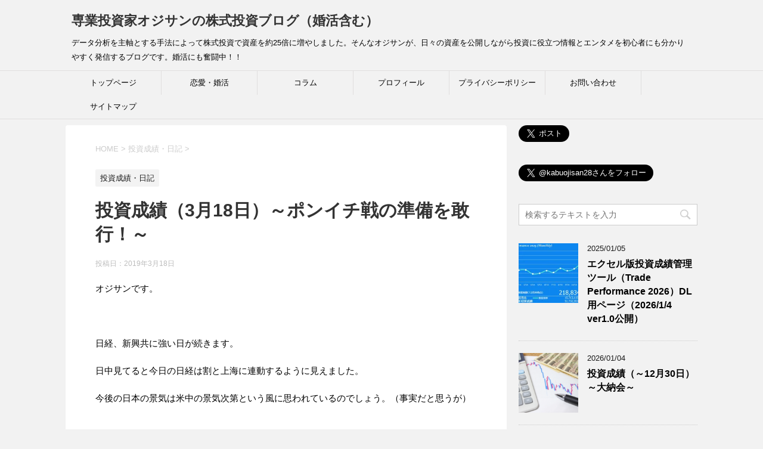

--- FILE ---
content_type: text/html; charset=UTF-8
request_url: https://kabu-ojisan.com/archives/1763
body_size: 13863
content:
<!DOCTYPE html>
<!--[if lt IE 7]>
<html class="ie6" lang="ja"> <![endif]-->
<!--[if IE 7]>
<html class="i7" lang="ja"> <![endif]-->
<!--[if IE 8]>
<html class="ie" lang="ja"> <![endif]-->
<!--[if gt IE 8]><!-->
<html lang="ja">
	<!--<![endif]-->
	<head prefix="og: http://ogp.me/ns# fb: http://ogp.me/ns/fb# article: http://ogp.me/ns/article#">

<script async src="//pagead2.googlesyndication.com/pagead/js/adsbygoogle.js"></script>
<script>
  (adsbygoogle = window.adsbygoogle || []).push({
    google_ad_client: "ca-pub-8078467287247273",
    enable_page_level_ads: true
  });
</script>

		<meta charset="UTF-8" >
		<meta name="viewport" content="width=device-width,initial-scale=1.0,user-scalable=yes">
		<meta name="format-detection" content="telephone=no" >
		
		
		<link rel="alternate" type="application/rss+xml" title="専業投資家オジサンの株式投資ブログ（婚活含む） RSS Feed" href="https://kabu-ojisan.com/feed" />
		<link rel="pingback" href="https://kabu-ojisan.com/xmlrpc.php" >
		<!--[if lt IE 9]>
		<script src="http://css3-mediaqueries-js.googlecode.com/svn/trunk/css3-mediaqueries.js"></script>
		<script src="https://kabu-ojisan.com/wp-content/themes/stinger8/js/html5shiv.js"></script>
		<![endif]-->
				<title>投資成績（3月18日）～ポンイチ戦の準備を敢行！～</title>

<!-- All in One SEO Pack 2.12 by Michael Torbert of Semper Fi Web Design[1230,1294] -->
<link rel="canonical" href="https://kabu-ojisan.com/archives/1763" />
			<script type="text/javascript" >
				window.ga=window.ga||function(){(ga.q=ga.q||[]).push(arguments)};ga.l=+new Date;
				ga('create', 'UA-128225092-1', 'auto');
				// Plugins
				
				ga('send', 'pageview');
			</script>
			<script async src="https://www.google-analytics.com/analytics.js"></script>
			<!-- /all in one seo pack -->
<link rel='dns-prefetch' href='//s0.wp.com' />
<link rel='dns-prefetch' href='//secure.gravatar.com' />
<link rel='dns-prefetch' href='//ajax.googleapis.com' />
<link rel='dns-prefetch' href='//s.w.org' />
		<script type="text/javascript">
			window._wpemojiSettings = {"baseUrl":"https:\/\/s.w.org\/images\/core\/emoji\/2.3\/72x72\/","ext":".png","svgUrl":"https:\/\/s.w.org\/images\/core\/emoji\/2.3\/svg\/","svgExt":".svg","source":{"concatemoji":"https:\/\/kabu-ojisan.com\/wp-includes\/js\/wp-emoji-release.min.js?ver=4.8.25"}};
			!function(t,a,e){var r,i,n,o=a.createElement("canvas"),l=o.getContext&&o.getContext("2d");function c(t){var e=a.createElement("script");e.src=t,e.defer=e.type="text/javascript",a.getElementsByTagName("head")[0].appendChild(e)}for(n=Array("flag","emoji4"),e.supports={everything:!0,everythingExceptFlag:!0},i=0;i<n.length;i++)e.supports[n[i]]=function(t){var e,a=String.fromCharCode;if(!l||!l.fillText)return!1;switch(l.clearRect(0,0,o.width,o.height),l.textBaseline="top",l.font="600 32px Arial",t){case"flag":return(l.fillText(a(55356,56826,55356,56819),0,0),e=o.toDataURL(),l.clearRect(0,0,o.width,o.height),l.fillText(a(55356,56826,8203,55356,56819),0,0),e===o.toDataURL())?!1:(l.clearRect(0,0,o.width,o.height),l.fillText(a(55356,57332,56128,56423,56128,56418,56128,56421,56128,56430,56128,56423,56128,56447),0,0),e=o.toDataURL(),l.clearRect(0,0,o.width,o.height),l.fillText(a(55356,57332,8203,56128,56423,8203,56128,56418,8203,56128,56421,8203,56128,56430,8203,56128,56423,8203,56128,56447),0,0),e!==o.toDataURL());case"emoji4":return l.fillText(a(55358,56794,8205,9794,65039),0,0),e=o.toDataURL(),l.clearRect(0,0,o.width,o.height),l.fillText(a(55358,56794,8203,9794,65039),0,0),e!==o.toDataURL()}return!1}(n[i]),e.supports.everything=e.supports.everything&&e.supports[n[i]],"flag"!==n[i]&&(e.supports.everythingExceptFlag=e.supports.everythingExceptFlag&&e.supports[n[i]]);e.supports.everythingExceptFlag=e.supports.everythingExceptFlag&&!e.supports.flag,e.DOMReady=!1,e.readyCallback=function(){e.DOMReady=!0},e.supports.everything||(r=function(){e.readyCallback()},a.addEventListener?(a.addEventListener("DOMContentLoaded",r,!1),t.addEventListener("load",r,!1)):(t.attachEvent("onload",r),a.attachEvent("onreadystatechange",function(){"complete"===a.readyState&&e.readyCallback()})),(r=e.source||{}).concatemoji?c(r.concatemoji):r.wpemoji&&r.twemoji&&(c(r.twemoji),c(r.wpemoji)))}(window,document,window._wpemojiSettings);
		</script>
		<style type="text/css">
img.wp-smiley,
img.emoji {
	display: inline !important;
	border: none !important;
	box-shadow: none !important;
	height: 1em !important;
	width: 1em !important;
	margin: 0 .07em !important;
	vertical-align: -0.1em !important;
	background: none !important;
	padding: 0 !important;
}
</style>
<link rel='stylesheet' id='contact-form-7-css'  href='https://kabu-ojisan.com/wp-content/plugins/contact-form-7/includes/css/styles.css?ver=5.1.1' type='text/css' media='all' />
<link rel='stylesheet' id='ez-icomoon-css'  href='https://kabu-ojisan.com/wp-content/plugins/easy-table-of-contents/vendor/icomoon/style.min.css?ver=1.7' type='text/css' media='all' />
<link rel='stylesheet' id='ez-toc-css'  href='https://kabu-ojisan.com/wp-content/plugins/easy-table-of-contents/assets/css/screen.min.css?ver=1.7' type='text/css' media='all' />
<style id='ez-toc-inline-css' type='text/css'>
div#ez-toc-container p.ez-toc-title {font-size: 120%;}div#ez-toc-container p.ez-toc-title {font-weight: 500;}div#ez-toc-container ul li {font-size: 95%;}
</style>
<link rel='stylesheet' id='normalize-css'  href='https://kabu-ojisan.com/wp-content/themes/stinger8/css/normalize.css?ver=1.5.9' type='text/css' media='all' />
<link rel='stylesheet' id='font-awesome-css'  href='https://kabu-ojisan.com/wp-content/themes/stinger8/css/fontawesome/css/font-awesome.min.css?ver=4.5.0' type='text/css' media='all' />
<link rel='stylesheet' id='style-css'  href='https://kabu-ojisan.com/wp-content/themes/stinger8/style.css?ver=4.8.25' type='text/css' media='all' />
<link rel='stylesheet' id='nep_native_emoji-css'  href='https://kabu-ojisan.com/wp-content/plugins/native-emoji/css/native_emoji.css?ver=3.0.1' type='text/css' media='all' />
<link rel='stylesheet' id='social-logos-css'  href='https://kabu-ojisan.com/wp-content/plugins/jetpack/_inc/social-logos/social-logos.min.css?ver=1' type='text/css' media='all' />
<link rel='stylesheet' id='jetpack_css-css'  href='https://kabu-ojisan.com/wp-content/plugins/jetpack/css/jetpack.css?ver=6.9.4' type='text/css' media='all' />
<script type='text/javascript' src='//ajax.googleapis.com/ajax/libs/jquery/1.11.3/jquery.min.js?ver=1.11.3'></script>
<script type='text/javascript'>
/* <![CDATA[ */
var related_posts_js_options = {"post_heading":"h4"};
/* ]]> */
</script>
<script type='text/javascript' src='https://kabu-ojisan.com/wp-content/plugins/jetpack/_inc/build/related-posts/related-posts.min.js?ver=20181228'></script>
<link rel='https://api.w.org/' href='https://kabu-ojisan.com/wp-json/' />
<link rel='shortlink' href='https://wp.me/p9hwkr-sr' />
<link rel="alternate" type="application/json+oembed" href="https://kabu-ojisan.com/wp-json/oembed/1.0/embed?url=https%3A%2F%2Fkabu-ojisan.com%2Farchives%2F1763" />
<link rel="alternate" type="text/xml+oembed" href="https://kabu-ojisan.com/wp-json/oembed/1.0/embed?url=https%3A%2F%2Fkabu-ojisan.com%2Farchives%2F1763&#038;format=xml" />

<link rel='dns-prefetch' href='//v0.wordpress.com'/>
<link rel='dns-prefetch' href='//widgets.wp.com'/>
<link rel='dns-prefetch' href='//s0.wp.com'/>
<link rel='dns-prefetch' href='//0.gravatar.com'/>
<link rel='dns-prefetch' href='//1.gravatar.com'/>
<link rel='dns-prefetch' href='//2.gravatar.com'/>
<link rel='dns-prefetch' href='//i0.wp.com'/>
<link rel='dns-prefetch' href='//i1.wp.com'/>
<link rel='dns-prefetch' href='//i2.wp.com'/>
<style type='text/css'>img#wpstats{display:none}</style><style type="text/css" id="custom-background-css">
body.custom-background { background-color: #f2f2f2; }
</style>

<!-- Jetpack Open Graph Tags -->
<meta property="og:type" content="article" />
<meta property="og:title" content="投資成績（3月18日）～ポンイチ戦の準備を敢行！～" />
<meta property="og:url" content="https://kabu-ojisan.com/archives/1763" />
<meta property="og:description" content="オジサンです。 &nbsp; 日経、新興共に強い日が続きます。 日中見てると今日の日経は割と上海に連動するよう&hellip;" />
<meta property="article:published_time" content="2019-03-18T11:58:33+00:00" />
<meta property="article:modified_time" content="2019-03-18T12:11:59+00:00" />
<meta property="og:site_name" content="専業投資家オジサンの株式投資ブログ（婚活含む）" />
<meta property="og:image" content="https://i2.wp.com/kabu-ojisan.com/wp-content/uploads/2018/09/あいきゃっち.png?fit=551%2C366&amp;ssl=1" />
<meta property="og:image:width" content="551" />
<meta property="og:image:height" content="366" />
<meta property="og:locale" content="ja_JP" />
<meta name="twitter:text:title" content="投資成績（3月18日）～ポンイチ戦の準備を敢行！～" />
<meta name="twitter:image" content="https://i2.wp.com/kabu-ojisan.com/wp-content/uploads/2018/09/あいきゃっち.png?fit=551%2C366&#038;ssl=1&#038;w=640" />
<meta name="twitter:card" content="summary_large_image" />

<!-- End Jetpack Open Graph Tags -->
<link rel="icon" href="https://i0.wp.com/kabu-ojisan.com/wp-content/uploads/2017/10/denkyuu01-004.png?fit=20%2C32&#038;ssl=1" sizes="32x32" />
<link rel="icon" href="https://i0.wp.com/kabu-ojisan.com/wp-content/uploads/2017/10/denkyuu01-004.png?fit=20%2C32&#038;ssl=1" sizes="192x192" />
<link rel="apple-touch-icon-precomposed" href="https://i0.wp.com/kabu-ojisan.com/wp-content/uploads/2017/10/denkyuu01-004.png?fit=20%2C32&#038;ssl=1" />
<meta name="msapplication-TileImage" content="https://i0.wp.com/kabu-ojisan.com/wp-content/uploads/2017/10/denkyuu01-004.png?fit=20%2C32&#038;ssl=1" />


<meta name="msvalidate.01" content="35658854797DA0C150E3DD62E10D5BBB" />


	</head>

	<body class="post-template-default single single-post postid-1763 single-format-standard custom-background" >
			<div id="st-ami">
				<div id="wrapper">
				<div id="wrapper-in">
					<header>
						<div id="headbox-bg">
							<div class="clearfix" id="headbox">
								<nav id="s-navi" class="pcnone">
	<dl class="acordion">
		<dt class="trigger">
			<p><span class="op"><i class="fa fa-bars"></i></span></p>
		</dt>

		<dd class="acordion_tree">
						<div class="menu-%e3%83%a1%e3%82%a4%e3%83%b3%e3%83%a1%e3%83%8b%e3%83%a5%e3%83%bc-container"><ul id="menu-%e3%83%a1%e3%82%a4%e3%83%b3%e3%83%a1%e3%83%8b%e3%83%a5%e3%83%bc" class="menu"><li id="menu-item-1443" class="menu-item menu-item-type-custom menu-item-object-custom menu-item-home menu-item-1443"><a href="http://kabu-ojisan.com/">トップページ</a></li>
<li id="menu-item-1576" class="menu-item menu-item-type-custom menu-item-object-custom menu-item-1576"><a href="https://kabu-ojisan.com/archives/category/marriage">恋愛・婚活</a></li>
<li id="menu-item-1577" class="menu-item menu-item-type-custom menu-item-object-custom menu-item-1577"><a href="https://kabu-ojisan.com/archives/category/column">コラム</a></li>
<li id="menu-item-1440" class="menu-item menu-item-type-post_type menu-item-object-page menu-item-1440"><a href="https://kabu-ojisan.com/profile">プロフィール</a></li>
<li id="menu-item-1441" class="menu-item menu-item-type-post_type menu-item-object-page menu-item-1441"><a href="https://kabu-ojisan.com/privacy">プライバシーポリシー</a></li>
<li id="menu-item-1442" class="menu-item menu-item-type-post_type menu-item-object-page menu-item-1442"><a href="https://kabu-ojisan.com/form">お問い合わせ</a></li>
<li id="menu-item-1449" class="menu-item menu-item-type-post_type menu-item-object-page menu-item-1449"><a href="https://kabu-ojisan.com/sitemap">サイトマップ</a></li>
</ul></div>			<div class="clear"></div>

		</dd>
	</dl>
</nav>
									<div id="header-l">
									<!-- ロゴ又はブログ名 -->
									<p class="sitename">
										<a href="https://kabu-ojisan.com/">
											専業投資家オジサンの株式投資ブログ（婚活含む）										</a>
									</p>
									<!-- ロゴ又はブログ名ここまで -->
									<!-- キャプション -->
																			<p class="descr">
											データ分析を主軸とする手法によって株式投資で資産を約25倍に増やしました。そんなオジサンが、日々の資産を公開しながら投資に役立つ情報とエンタメを初心者にも分かりやすく発信するブログです。婚活にも奮闘中！！										</p>
																		</div><!-- /#header-l -->

							</div><!-- /#headbox-bg -->
						</div><!-- /#headbox clearfix -->

						<div id="gazou-wide">
										<div id="st-menubox">
			<div id="st-menuwide">
				<nav class="smanone clearfix"><ul id="menu-%e3%83%a1%e3%82%a4%e3%83%b3%e3%83%a1%e3%83%8b%e3%83%a5%e3%83%bc-1" class="menu"><li class="menu-item menu-item-type-custom menu-item-object-custom menu-item-home menu-item-1443"><a href="http://kabu-ojisan.com/">トップページ</a></li>
<li class="menu-item menu-item-type-custom menu-item-object-custom menu-item-1576"><a href="https://kabu-ojisan.com/archives/category/marriage">恋愛・婚活</a></li>
<li class="menu-item menu-item-type-custom menu-item-object-custom menu-item-1577"><a href="https://kabu-ojisan.com/archives/category/column">コラム</a></li>
<li class="menu-item menu-item-type-post_type menu-item-object-page menu-item-1440"><a href="https://kabu-ojisan.com/profile">プロフィール</a></li>
<li class="menu-item menu-item-type-post_type menu-item-object-page menu-item-1441"><a href="https://kabu-ojisan.com/privacy">プライバシーポリシー</a></li>
<li class="menu-item menu-item-type-post_type menu-item-object-page menu-item-1442"><a href="https://kabu-ojisan.com/form">お問い合わせ</a></li>
<li class="menu-item menu-item-type-post_type menu-item-object-page menu-item-1449"><a href="https://kabu-ojisan.com/sitemap">サイトマップ</a></li>
</ul></nav>			</div>
		</div>
	
							
						</div>
						<!-- /gazou -->

					</header>
					<div id="content-w">
<div id="content" class="clearfix">
	<div id="contentInner">

		<div class="st-main">

			<!-- ぱんくず -->
			<section id="breadcrumb">
			<ol itemscope itemtype="http://schema.org/BreadcrumbList">
					 <li itemprop="itemListElement" itemscope
      itemtype="http://schema.org/ListItem"><a href="https://kabu-ojisan.com" itemprop="item"><span itemprop="name">HOME</span></a> > <meta itemprop="position" content="1" /></li>
									<li itemprop="itemListElement" itemscope
      itemtype="http://schema.org/ListItem"><a href="https://kabu-ojisan.com/archives/category/%e6%8a%95%e8%b3%87%e6%88%90%e7%b8%be%e3%83%bb%e6%97%a5%e8%a8%98" itemprop="item">
					<span itemprop="name">投資成績・日記</span> </a> &gt;<meta itemprop="position" content="2" /></li> 
							</ol>
			</section>
			<!--/ ぱんくず -->

			<div id="post-1763" class="st-post post-1763 post type-post status-publish format-standard has-post-thumbnail hentry category-33">
				<article>
					<!--ループ開始 -->
										
										<p class="st-catgroup">
					<a href="https://kabu-ojisan.com/archives/category/%e6%8a%95%e8%b3%87%e6%88%90%e7%b8%be%e3%83%bb%e6%97%a5%e8%a8%98" title="View all posts in 投資成績・日記" rel="category tag"><span class="catname st-catid33">投資成績・日記</span></a>					</p>
									

					<h1 class="entry-title">投資成績（3月18日）～ポンイチ戦の準備を敢行！～</h1>

					<div class="blogbox">
						<p><span class="kdate">
															投稿日：<time class="updated" datetime="2019-03-18T20:58:33+0900">2019年3月18日</time>
													</span></p>
					</div>

					<div class="mainbox">
							<div class="entry-content">
								<div class="mainbox">
<div class="entry-content">
<p>オジサンです。</p>
</div>
</div>
<p>&nbsp;</p>
<p>日経、新興共に強い日が続きます。</p>
<p>日中見てると今日の日経は割と上海に連動するように見えました。</p>
<p>今後の日本の景気は米中の景気次第という風に思われているのでしょう。（事実だと思うが）</p>
<p>&nbsp;</p>
<div class="mainbox">
<div class="entry-content">
<p><strong>【本日の成績】</strong></p>
<p><a href="https://i2.wp.com/kabu-ojisan.com/wp-content/uploads/2019/03/3.18.png?ssl=1"><img data-attachment-id="1764" data-permalink="https://kabu-ojisan.com/archives/1763/3-18" data-orig-file="https://i2.wp.com/kabu-ojisan.com/wp-content/uploads/2019/03/3.18.png?fit=315%2C73&amp;ssl=1" data-orig-size="315,73" data-comments-opened="1" data-image-meta="{&quot;aperture&quot;:&quot;0&quot;,&quot;credit&quot;:&quot;&quot;,&quot;camera&quot;:&quot;&quot;,&quot;caption&quot;:&quot;&quot;,&quot;created_timestamp&quot;:&quot;0&quot;,&quot;copyright&quot;:&quot;&quot;,&quot;focal_length&quot;:&quot;0&quot;,&quot;iso&quot;:&quot;0&quot;,&quot;shutter_speed&quot;:&quot;0&quot;,&quot;title&quot;:&quot;&quot;,&quot;orientation&quot;:&quot;0&quot;}" data-image-title="3.18" data-image-description="" data-medium-file="https://i2.wp.com/kabu-ojisan.com/wp-content/uploads/2019/03/3.18.png?fit=300%2C70&amp;ssl=1" data-large-file="https://i2.wp.com/kabu-ojisan.com/wp-content/uploads/2019/03/3.18.png?fit=315%2C73&amp;ssl=1" class="alignnone size-full wp-image-1764" src="https://i2.wp.com/kabu-ojisan.com/wp-content/uploads/2019/03/3.18.png?resize=315%2C73&#038;ssl=1" alt="" width="315" height="73" srcset="https://i2.wp.com/kabu-ojisan.com/wp-content/uploads/2019/03/3.18.png?w=315&amp;ssl=1 315w, https://i2.wp.com/kabu-ojisan.com/wp-content/uploads/2019/03/3.18.png?resize=300%2C70&amp;ssl=1 300w" sizes="(max-width: 315px) 100vw, 315px" data-recalc-dims="1" /></a></p>
<p>&nbsp;</p>
<table style="width: 246px;" border="1" cellspacing="0" cellpadding="0">
<tbody>
<tr style="height: 17.6px;">
<td class="xl65" style="width: 86px; height: 17.6px;"><strong>前営業日比</strong></td>
<td class="xl65" style="width: 117px; height: 17.6px;"><span style="color: #0000ff;"><strong>＋700,860円</strong></span></td>
</tr>
<tr style="height: 16px;">
<td class="xl65" style="width: 86px; height: 16px;"><strong>3月単月累計</strong></td>
<td class="xl65" style="width: 117px; height: 16px;"><span style="color: #ff0000;"><strong>－406,502円</strong></span></td>
</tr>
<tr style="height: 16px;">
<td class="xl65" style="width: 86px; height: 16px;"><strong>2019年累計</strong></td>
<td class="xl65" style="width: 117px; height: 16px;"><span style="color: #0000ff;"><strong>＋7,086,915円</strong></span></td>
</tr>
</tbody>
</table>
<p>&nbsp;</p>
<p><a href="https://i1.wp.com/kabu-ojisan.com/wp-content/uploads/2019/03/3.18G.png?ssl=1"><img data-attachment-id="1765" data-permalink="https://kabu-ojisan.com/archives/1763/3-18g" data-orig-file="https://i1.wp.com/kabu-ojisan.com/wp-content/uploads/2019/03/3.18G.png?fit=671%2C292&amp;ssl=1" data-orig-size="671,292" data-comments-opened="1" data-image-meta="{&quot;aperture&quot;:&quot;0&quot;,&quot;credit&quot;:&quot;&quot;,&quot;camera&quot;:&quot;&quot;,&quot;caption&quot;:&quot;&quot;,&quot;created_timestamp&quot;:&quot;0&quot;,&quot;copyright&quot;:&quot;&quot;,&quot;focal_length&quot;:&quot;0&quot;,&quot;iso&quot;:&quot;0&quot;,&quot;shutter_speed&quot;:&quot;0&quot;,&quot;title&quot;:&quot;&quot;,&quot;orientation&quot;:&quot;0&quot;}" data-image-title="3.18G" data-image-description="" data-medium-file="https://i1.wp.com/kabu-ojisan.com/wp-content/uploads/2019/03/3.18G.png?fit=300%2C131&amp;ssl=1" data-large-file="https://i1.wp.com/kabu-ojisan.com/wp-content/uploads/2019/03/3.18G.png?fit=671%2C292&amp;ssl=1" class="alignnone size-full wp-image-1765" src="https://i1.wp.com/kabu-ojisan.com/wp-content/uploads/2019/03/3.18G.png?resize=671%2C292&#038;ssl=1" alt="" width="671" height="292" srcset="https://i1.wp.com/kabu-ojisan.com/wp-content/uploads/2019/03/3.18G.png?w=671&amp;ssl=1 671w, https://i1.wp.com/kabu-ojisan.com/wp-content/uploads/2019/03/3.18G.png?resize=300%2C131&amp;ssl=1 300w" sizes="(max-width: 671px) 100vw, 671px" data-recalc-dims="1" /></a></p>
</div>
</div>
<div class="mainbox">
<div class="entry-content">
<p>&nbsp;</p>
<div class="mainbox">
<div class="entry-content">
<p><strong>[本日の主な売買]</strong></p>
<p><strong>（買い）</strong></p>
</div>
</div>
</div>
</div>
<p>日本一ソフトウェア（買い増し）</p>
<p>⇒高値掴みになってもうたけど買い増し</p>
<p>&nbsp;</p>
<div class="mainbox">
<div class="entry-content">
<p><strong>（売却）</strong></p>
</div>
</div>
<p>アカツキ（大半売却）</p>
<p>⇒しばらく材料は出ないと思うので、ポンイチ戦用の資金捻出</p>
<p>&nbsp;</p>
<h2> 明日のディスガイア配信に備えて準備を整えた！</h2>
<p>今日はほぼポンイチ及びディスガイア関連の情報収集に時間を割いていました。</p>
<p>&nbsp;</p>
<p>これまでのゲーセク投資経験から、フォロワーやPV視聴回数の配信直前の増え方が初動の勢いに比較的影響しやすいことが何となく分かっています。</p>
<p>後はツイッター、掲示板のコメント内容からエンゲージメントの高さを調べる。</p>
<p>PV視聴回数については現時点で<span style="text-decoration: underline;">48万回再生</span>となっており、絶対値で見ても高い水準になっています。</p>
<p>&nbsp;</p>
<p>ソシャゲの売上は<strong>「（A）ユーザー数」×「（B）課金率」×「（C）課金者の平均課金額」</strong>で求められます。</p>
<p>（B）（C）に関与するようなロイヤルカスタマーは配信直前に特に動きが活発になるようです。</p>
<p>&nbsp;</p>
<p>サンリオとかリラックマみたいなライト層向けIPだと、（A）が多くても（B）（C）が全然駄目でセルランは弱いというパターンが多いです。</p>
<p>&nbsp;</p>
<p>今日見てる限りだと、ディスガイアは（B）（C）で十分勝負できる状況だと判断しています。</p>
<p>しかし、直近で株価は上昇していますのでリスクは高いと思いますがね。</p>
<p>&nbsp;</p>
<p>今日は一旦アカツキを売ったので現金比率が増えました。</p>
<p>ポンイチは今日も増やしましたが、リスクもあるので基本的にはこれで買いは打ち止め。</p>
<p>今のままの株数で跨ぐ予定です。</p>
<p>&nbsp;</p>
<p>アカツキを売って準備した現金は、壮絶なレベルの配信ゴールが起きた場合と、初動セルランが想定以上に良かった場合の追随買い用にプールしておきます。</p>
<p>何事も起きなければ手を付けずに現金のまま置いておくかな。</p>
<p>&nbsp;</p>
<p>現金比率が高まったのでディスガイア爆死となっても追証の心配はありません。</p>
<p>&nbsp;</p>
<p>笑うも泣くも分かりませんが、とりあえず準備万端になりました！</p>
<p>&nbsp;</p>
<h2>後書き</h2>
<p>四季報が発売されていたので買いました。</p>
<p>&nbsp;</p>
<p>読んでると結構適当なコメント書かれてる銘柄もあるように感じますね。</p>
<p>一体何人体制の四季報記者がいるのでしょうか！？</p>
<p>&nbsp;</p>
<p>意外と多くないんじゃないかと思いますがね～</p>
<p>&nbsp;</p>
<p>&nbsp;</p>
<p>オジサンはツイッターもやってますので宜しければフォローをお願いします</p>
<p><span class="username u-dir" dir="ltr"><a class="DashboardProfileCard-screennameLink u-linkComplex u-linkClean js-nav" href="https://twitter.com/kabuojisan28" rel="noopener">@<b class="u-linkComplex-target">kabuojisan28</b></a></span></p>

<div id='jp-relatedposts' class='jp-relatedposts' >
	<h3 class="jp-relatedposts-headline"><em>関連</em></h3>
</div>							</div>
						<div class="adbox">

				
	
							
	</div>
		
							
					</div><!-- .mainboxここまで -->
	
							<div class="sns">
	<ul class="clearfix">
		<!--ツイートボタン-->
		<li class="twitter"> 
		<a onclick="window.open('//twitter.com/intent/tweet?url=https%3A%2F%2Fkabu-ojisan.com%2Farchives%2F1763&text=%E6%8A%95%E8%B3%87%E6%88%90%E7%B8%BE%EF%BC%883%E6%9C%8818%E6%97%A5%EF%BC%89%EF%BD%9E%E3%83%9D%E3%83%B3%E3%82%A4%E3%83%81%E6%88%A6%E3%81%AE%E6%BA%96%E5%82%99%E3%82%92%E6%95%A2%E8%A1%8C%EF%BC%81%EF%BD%9E&tw_p=tweetbutton', '', 'width=500,height=450'); return false;"><i class="fa fa-twitter"></i><span class="snstext " >Twitter</span></a>
		</li>

		<!--Facebookボタン-->      
		<li class="facebook">
		<a href="//www.facebook.com/sharer.php?src=bm&u=https%3A%2F%2Fkabu-ojisan.com%2Farchives%2F1763&t=%E6%8A%95%E8%B3%87%E6%88%90%E7%B8%BE%EF%BC%883%E6%9C%8818%E6%97%A5%EF%BC%89%EF%BD%9E%E3%83%9D%E3%83%B3%E3%82%A4%E3%83%81%E6%88%A6%E3%81%AE%E6%BA%96%E5%82%99%E3%82%92%E6%95%A2%E8%A1%8C%EF%BC%81%EF%BD%9E" target="_blank"><i class="fa fa-facebook"></i><span class="snstext " >Facebook</span>
		</a>
		</li>

		<!--Google+1ボタン-->
		<li class="googleplus">
		<a href="https://plus.google.com/share?url=https%3A%2F%2Fkabu-ojisan.com%2Farchives%2F1763" target="_blank"><i class="fa fa-google-plus"></i><span class="snstext " >Google+</span></a>
		</li>

		<!--ポケットボタン-->      
		<li class="pocket">
		<a onclick="window.open('//getpocket.com/edit?url=https%3A%2F%2Fkabu-ojisan.com%2Farchives%2F1763&title=%E6%8A%95%E8%B3%87%E6%88%90%E7%B8%BE%EF%BC%883%E6%9C%8818%E6%97%A5%EF%BC%89%EF%BD%9E%E3%83%9D%E3%83%B3%E3%82%A4%E3%83%81%E6%88%A6%E3%81%AE%E6%BA%96%E5%82%99%E3%82%92%E6%95%A2%E8%A1%8C%EF%BC%81%EF%BD%9E', '', 'width=500,height=350'); return false;"><i class="fa fa-get-pocket"></i><span class="snstext " >Pocket</span></a></li>

		<!--はてブボタン-->  
		<li class="hatebu">       
			<a href="//b.hatena.ne.jp/entry/https://kabu-ojisan.com/archives/1763" class="hatena-bookmark-button" data-hatena-bookmark-layout="simple" title="投資成績（3月18日）～ポンイチ戦の準備を敢行！～"><span style="font-weight:bold" class="fa-hatena">B!</span><span class="snstext " >はてブ</span>
			</a><script type="text/javascript" src="//b.st-hatena.com/js/bookmark_button.js" charset="utf-8" async="async"></script>

		</li>

		<!--LINEボタン-->   
		<li class="line">
		<a href="//line.me/R/msg/text/?%E6%8A%95%E8%B3%87%E6%88%90%E7%B8%BE%EF%BC%883%E6%9C%8818%E6%97%A5%EF%BC%89%EF%BD%9E%E3%83%9D%E3%83%B3%E3%82%A4%E3%83%81%E6%88%A6%E3%81%AE%E6%BA%96%E5%82%99%E3%82%92%E6%95%A2%E8%A1%8C%EF%BC%81%EF%BD%9E%0Ahttps%3A%2F%2Fkabu-ojisan.com%2Farchives%2F1763" target="_blank"><i class="fa fa-comment" aria-hidden="true"></i><span class="snstext" >LINE</span></a>
		</li>     
	</ul>

	</div> 

						<p class="tagst">
							<i class="fa fa-folder-open-o" aria-hidden="true"></i>-<a href="https://kabu-ojisan.com/archives/category/%e6%8a%95%e8%b3%87%e6%88%90%e7%b8%be%e3%83%bb%e6%97%a5%e8%a8%98" rel="category tag">投資成績・日記</a><br/>
													</p>

					
				

										<!--ループ終了-->
			</article>

					<div class="st-aside">

						<hr class="hrcss" />
<div id="comments">
     	<div id="respond" class="comment-respond">
		<p id="st-reply-title" class="comment-reply-title">comment <small><a rel="nofollow" id="cancel-comment-reply-link" href="/archives/1763#respond" style="display:none;">コメントをキャンセル</a></small></p>			<form action="https://kabu-ojisan.com/wp-comments-post.php" method="post" id="commentform" class="comment-form">
				<p class="comment-notes"><span id="email-notes">メールアドレスが公開されることはありません。</span> <span class="required">*</span> が付いている欄は必須項目です</p><p class="comment-form-comment"><label for="comment">コメント</label> 
<div id="nep_container">
	<a id="nep_call_panel" class="nep_light nep_right_bottom" data-emoji-panel="{'theme':'light', 'showOnMobile':false, 'close':false, 'position':'right_bottom'}" rel="nofollow noreferrer" title="Insert Emoji"></a>
	<div id="nep_fake_textarea" contenteditable="true" data-emoji-receptor></div>
	<textarea id="comment" name="comment" cols="45" rows="8" maxlength="65525" aria-required="true" required="required" data-emoji-textarea></textarea>
</div>
</p><p class="comment-form-author"><label for="author">名前 <span class="required">*</span></label> <input id="author" name="author" type="text" value="" size="30" maxlength="245" aria-required='true' required='required' /></p>
<p class="comment-form-email"><label for="email">メール <span class="required">*</span></label> <input id="email" name="email" type="text" value="" size="30" maxlength="100" aria-describedby="email-notes" aria-required='true' required='required' /></p>
<p class="comment-form-url"><label for="url">サイト</label> <input id="url" name="url" type="text" value="" size="30" maxlength="200" /></p>
<p class="comment-subscription-form"><input type="checkbox" name="subscribe_comments" id="subscribe_comments" value="subscribe" style="width: auto; -moz-appearance: checkbox; -webkit-appearance: checkbox;" /> <label class="subscribe-label" id="subscribe-label" for="subscribe_comments">新しいコメントをメールで通知</label></p><p class="comment-subscription-form"><input type="checkbox" name="subscribe_blog" id="subscribe_blog" value="subscribe" style="width: auto; -moz-appearance: checkbox; -webkit-appearance: checkbox;" /> <label class="subscribe-label" id="subscribe-blog-label" for="subscribe_blog">新しい投稿をメールで受け取る</label></p><p class="form-submit"><input name="submit" type="submit" id="submit" class="submit" value="コメントを送る" /> <input type='hidden' name='comment_post_ID' value='1763' id='comment_post_ID' />
<input type='hidden' name='comment_parent' id='comment_parent' value='0' />
</p><p style="display: none;"><input type="hidden" id="akismet_comment_nonce" name="akismet_comment_nonce" value="583ebd854f" /></p><p style="display: none;"><input type="hidden" id="ak_js" name="ak_js" value="231"/></p><p class="tsa_param_field_tsa_" style="display:none;">email confirm<span class="required">*</span><input type="text" name="tsa_email_param_field___" id="tsa_email_param_field___" size="30" value="" />
	</p><p class="tsa_param_field_tsa_2" style="display:none;">post date<span class="required">*</span><input type="text" name="tsa_param_field_tsa_3" id="tsa_param_field_tsa_3" size="30" value="2026-01-17 21:28:06" />
	</p>			</form>
			</div><!-- #respond -->
	</div>

<!-- END singer -->

					

						<!--ページナビ-->
						<div class="p-navi clearfix">
							<dl>
																	<dt>PREV</dt>
									<dd>
										<a href="https://kabu-ojisan.com/archives/1752">投資成績（3月15日）～いよいよ来週はポンイチのディスガイアRPGが配信開始！～</a>
									</dd>
																									<dt>NEXT</dt>
									<dd>
										<a href="https://kabu-ojisan.com/archives/1770">投資成績（3月19日）～ディスガイアRPGの初動セルランを予測！～</a>
									</dd>
															</dl>
						</div>
					</div><!-- /st-aside -->

			</div>
			<!--/post-->

		</div><!-- /st-main -->
	</div>
	<!-- /#contentInner -->
	<div id="side">
	<div class="st-aside">

					<div class="side-topad">
				<div class="ad"><p style="display:none">ツイッターボタン</p>			<div class="textwidget"><p><a href="https://twitter.com/share" class="twitter-share-button" data-via="kabuojisan28" data-size="large">Tweet</a> <script>!function(d,s,id){var js,fjs=d.getElementsByTagName(s)[0],p=/^http:/.test(d.location)?'http':'https';if(!d.getElementById(id)){js=d.createElement(s);js.id=id;js.src=p+'://platform.twitter.com/widgets.js';fjs.parentNode.insertBefore(js,fjs);}}(document, 'script', 'twitter-wjs');</script></p>
</div>
		</div><div class="ad"><p style="display:none">フォローボタン</p>			<div class="textwidget"><p><a href="https://twitter.com/kabuojisan28" class="twitter-follow-button" data-show-count="false" data-size="large">Follow @kabuojisan28</a> <script>!function(d,s,id){var js,fjs=d.getElementsByTagName(s)[0],p=/^http:/.test(d.location)?'http':'https';if(!d.getElementById(id)){js=d.createElement(s);js.id=id;js.src=p+'://platform.twitter.com/widgets.js';fjs.parentNode.insertBefore(js,fjs);}}(document, 'script', 'twitter-wjs');</script></p>
</div>
		</div><div class="ad"><div id="search">
	<form method="get" id="searchform" action="https://kabu-ojisan.com/">
		<label class="hidden" for="s">
					</label>
		<input type="text" placeholder="検索するテキストを入力" value="" name="s" id="s" />
		<input type="image" src="https://kabu-ojisan.com/wp-content/themes/stinger8/images/search.png" alt="検索" id="searchsubmit" />
	</form>
</div>
<!-- /stinger --> </div>			</div>
		
		<div class="kanren">
							<dl class="clearfix">
				<dt><a href="https://kabu-ojisan.com/archives/8697">
													<img width="150" height="150" src="https://i0.wp.com/kabu-ojisan.com/wp-content/uploads/2025/01/3f4065fb3793b4e8e123b868f99a3733.jpg?resize=150%2C150&amp;ssl=1" class="attachment-thumbnail size-thumbnail wp-post-image" alt="" srcset="https://i0.wp.com/kabu-ojisan.com/wp-content/uploads/2025/01/3f4065fb3793b4e8e123b868f99a3733.jpg?resize=150%2C150&amp;ssl=1 150w, https://i0.wp.com/kabu-ojisan.com/wp-content/uploads/2025/01/3f4065fb3793b4e8e123b868f99a3733.jpg?resize=100%2C100&amp;ssl=1 100w, https://i0.wp.com/kabu-ojisan.com/wp-content/uploads/2025/01/3f4065fb3793b4e8e123b868f99a3733.jpg?zoom=2&amp;resize=150%2C150&amp;ssl=1 300w, https://i0.wp.com/kabu-ojisan.com/wp-content/uploads/2025/01/3f4065fb3793b4e8e123b868f99a3733.jpg?zoom=3&amp;resize=150%2C150&amp;ssl=1 450w" sizes="(max-width: 150px) 100vw, 150px" data-attachment-id="8701" data-permalink="https://kabu-ojisan.com/archives/8697/%e6%b6%88%e3%81%99%e7%94%bb%e5%83%8f" data-orig-file="https://i0.wp.com/kabu-ojisan.com/wp-content/uploads/2025/01/3f4065fb3793b4e8e123b868f99a3733.jpg?fit=1334%2C810&amp;ssl=1" data-orig-size="1334,810" data-comments-opened="1" data-image-meta="{&quot;aperture&quot;:&quot;0&quot;,&quot;credit&quot;:&quot;&quot;,&quot;camera&quot;:&quot;&quot;,&quot;caption&quot;:&quot;&quot;,&quot;created_timestamp&quot;:&quot;0&quot;,&quot;copyright&quot;:&quot;&quot;,&quot;focal_length&quot;:&quot;0&quot;,&quot;iso&quot;:&quot;0&quot;,&quot;shutter_speed&quot;:&quot;0&quot;,&quot;title&quot;:&quot;&quot;,&quot;orientation&quot;:&quot;0&quot;}" data-image-title="消す画像" data-image-description="" data-medium-file="https://i0.wp.com/kabu-ojisan.com/wp-content/uploads/2025/01/3f4065fb3793b4e8e123b868f99a3733.jpg?fit=300%2C182&amp;ssl=1" data-large-file="https://i0.wp.com/kabu-ojisan.com/wp-content/uploads/2025/01/3f4065fb3793b4e8e123b868f99a3733.jpg?fit=700%2C425&amp;ssl=1" />											</a></dt>
				<dd>
					<div class="blog_info">
						<p>2025/01/05</p>
					</div>
					<p class="kanren-t"><a href="https://kabu-ojisan.com/archives/8697">エクセル版投資成績管理ツール（Trade Performance 2026）DL用ページ（2026/1/4 ver1.0公開）</a></p>

					<div class="smanone2">
											</div>
				</dd>
			</dl>
					<dl class="clearfix">
				<dt><a href="https://kabu-ojisan.com/archives/8881">
													<img width="150" height="150" src="https://i1.wp.com/kabu-ojisan.com/wp-content/uploads/2025/03/b4bdc04be8fa11abb007b72a09d6b1e3.png?resize=150%2C150&amp;ssl=1" class="attachment-thumbnail size-thumbnail wp-post-image" alt="" srcset="https://i1.wp.com/kabu-ojisan.com/wp-content/uploads/2025/03/b4bdc04be8fa11abb007b72a09d6b1e3.png?resize=150%2C150&amp;ssl=1 150w, https://i1.wp.com/kabu-ojisan.com/wp-content/uploads/2025/03/b4bdc04be8fa11abb007b72a09d6b1e3.png?resize=100%2C100&amp;ssl=1 100w, https://i1.wp.com/kabu-ojisan.com/wp-content/uploads/2025/03/b4bdc04be8fa11abb007b72a09d6b1e3.png?zoom=2&amp;resize=150%2C150&amp;ssl=1 300w" sizes="(max-width: 150px) 100vw, 150px" data-attachment-id="8778" data-permalink="https://kabu-ojisan.com/archives/8776/%e3%82%b5%e3%83%a0%e3%83%8d%e7%94%bb%e5%83%8f-27" data-orig-file="https://i1.wp.com/kabu-ojisan.com/wp-content/uploads/2025/03/b4bdc04be8fa11abb007b72a09d6b1e3.png?fit=400%2C266&amp;ssl=1" data-orig-size="400,266" data-comments-opened="1" data-image-meta="{&quot;aperture&quot;:&quot;0&quot;,&quot;credit&quot;:&quot;&quot;,&quot;camera&quot;:&quot;&quot;,&quot;caption&quot;:&quot;&quot;,&quot;created_timestamp&quot;:&quot;0&quot;,&quot;copyright&quot;:&quot;&quot;,&quot;focal_length&quot;:&quot;0&quot;,&quot;iso&quot;:&quot;0&quot;,&quot;shutter_speed&quot;:&quot;0&quot;,&quot;title&quot;:&quot;&quot;,&quot;orientation&quot;:&quot;0&quot;}" data-image-title="サムネ画像" data-image-description="" data-medium-file="https://i1.wp.com/kabu-ojisan.com/wp-content/uploads/2025/03/b4bdc04be8fa11abb007b72a09d6b1e3.png?fit=300%2C200&amp;ssl=1" data-large-file="https://i1.wp.com/kabu-ojisan.com/wp-content/uploads/2025/03/b4bdc04be8fa11abb007b72a09d6b1e3.png?fit=400%2C266&amp;ssl=1" />											</a></dt>
				<dd>
					<div class="blog_info">
						<p>2026/01/04</p>
					</div>
					<p class="kanren-t"><a href="https://kabu-ojisan.com/archives/8881">投資成績（～12月30日）～大納会～</a></p>

					<div class="smanone2">
											</div>
				</dd>
			</dl>
					<dl class="clearfix">
				<dt><a href="https://kabu-ojisan.com/archives/8874">
													<img width="150" height="150" src="https://i1.wp.com/kabu-ojisan.com/wp-content/uploads/2025/03/b4bdc04be8fa11abb007b72a09d6b1e3.png?resize=150%2C150&amp;ssl=1" class="attachment-thumbnail size-thumbnail wp-post-image" alt="" srcset="https://i1.wp.com/kabu-ojisan.com/wp-content/uploads/2025/03/b4bdc04be8fa11abb007b72a09d6b1e3.png?resize=150%2C150&amp;ssl=1 150w, https://i1.wp.com/kabu-ojisan.com/wp-content/uploads/2025/03/b4bdc04be8fa11abb007b72a09d6b1e3.png?resize=100%2C100&amp;ssl=1 100w, https://i1.wp.com/kabu-ojisan.com/wp-content/uploads/2025/03/b4bdc04be8fa11abb007b72a09d6b1e3.png?zoom=2&amp;resize=150%2C150&amp;ssl=1 300w" sizes="(max-width: 150px) 100vw, 150px" data-attachment-id="8778" data-permalink="https://kabu-ojisan.com/archives/8776/%e3%82%b5%e3%83%a0%e3%83%8d%e7%94%bb%e5%83%8f-27" data-orig-file="https://i1.wp.com/kabu-ojisan.com/wp-content/uploads/2025/03/b4bdc04be8fa11abb007b72a09d6b1e3.png?fit=400%2C266&amp;ssl=1" data-orig-size="400,266" data-comments-opened="1" data-image-meta="{&quot;aperture&quot;:&quot;0&quot;,&quot;credit&quot;:&quot;&quot;,&quot;camera&quot;:&quot;&quot;,&quot;caption&quot;:&quot;&quot;,&quot;created_timestamp&quot;:&quot;0&quot;,&quot;copyright&quot;:&quot;&quot;,&quot;focal_length&quot;:&quot;0&quot;,&quot;iso&quot;:&quot;0&quot;,&quot;shutter_speed&quot;:&quot;0&quot;,&quot;title&quot;:&quot;&quot;,&quot;orientation&quot;:&quot;0&quot;}" data-image-title="サムネ画像" data-image-description="" data-medium-file="https://i1.wp.com/kabu-ojisan.com/wp-content/uploads/2025/03/b4bdc04be8fa11abb007b72a09d6b1e3.png?fit=300%2C200&amp;ssl=1" data-large-file="https://i1.wp.com/kabu-ojisan.com/wp-content/uploads/2025/03/b4bdc04be8fa11abb007b72a09d6b1e3.png?fit=400%2C266&amp;ssl=1" />											</a></dt>
				<dd>
					<div class="blog_info">
						<p>2025/12/14</p>
					</div>
					<p class="kanren-t"><a href="https://kabu-ojisan.com/archives/8874">投資成績（～12月12日）～低空飛行～</a></p>

					<div class="smanone2">
											</div>
				</dd>
			</dl>
					<dl class="clearfix">
				<dt><a href="https://kabu-ojisan.com/archives/8871">
													<img width="150" height="150" src="https://i1.wp.com/kabu-ojisan.com/wp-content/uploads/2025/03/b4bdc04be8fa11abb007b72a09d6b1e3.png?resize=150%2C150&amp;ssl=1" class="attachment-thumbnail size-thumbnail wp-post-image" alt="" srcset="https://i1.wp.com/kabu-ojisan.com/wp-content/uploads/2025/03/b4bdc04be8fa11abb007b72a09d6b1e3.png?resize=150%2C150&amp;ssl=1 150w, https://i1.wp.com/kabu-ojisan.com/wp-content/uploads/2025/03/b4bdc04be8fa11abb007b72a09d6b1e3.png?resize=100%2C100&amp;ssl=1 100w, https://i1.wp.com/kabu-ojisan.com/wp-content/uploads/2025/03/b4bdc04be8fa11abb007b72a09d6b1e3.png?zoom=2&amp;resize=150%2C150&amp;ssl=1 300w" sizes="(max-width: 150px) 100vw, 150px" data-attachment-id="8778" data-permalink="https://kabu-ojisan.com/archives/8776/%e3%82%b5%e3%83%a0%e3%83%8d%e7%94%bb%e5%83%8f-27" data-orig-file="https://i1.wp.com/kabu-ojisan.com/wp-content/uploads/2025/03/b4bdc04be8fa11abb007b72a09d6b1e3.png?fit=400%2C266&amp;ssl=1" data-orig-size="400,266" data-comments-opened="1" data-image-meta="{&quot;aperture&quot;:&quot;0&quot;,&quot;credit&quot;:&quot;&quot;,&quot;camera&quot;:&quot;&quot;,&quot;caption&quot;:&quot;&quot;,&quot;created_timestamp&quot;:&quot;0&quot;,&quot;copyright&quot;:&quot;&quot;,&quot;focal_length&quot;:&quot;0&quot;,&quot;iso&quot;:&quot;0&quot;,&quot;shutter_speed&quot;:&quot;0&quot;,&quot;title&quot;:&quot;&quot;,&quot;orientation&quot;:&quot;0&quot;}" data-image-title="サムネ画像" data-image-description="" data-medium-file="https://i1.wp.com/kabu-ojisan.com/wp-content/uploads/2025/03/b4bdc04be8fa11abb007b72a09d6b1e3.png?fit=300%2C200&amp;ssl=1" data-large-file="https://i1.wp.com/kabu-ojisan.com/wp-content/uploads/2025/03/b4bdc04be8fa11abb007b72a09d6b1e3.png?fit=400%2C266&amp;ssl=1" />											</a></dt>
				<dd>
					<div class="blog_info">
						<p>2025/11/08</p>
					</div>
					<p class="kanren-t"><a href="https://kabu-ojisan.com/archives/8871">投資成績（～11月7日）～11月も好転せず・・・～</a></p>

					<div class="smanone2">
											</div>
				</dd>
			</dl>
					<dl class="clearfix">
				<dt><a href="https://kabu-ojisan.com/archives/8866">
													<img width="150" height="150" src="https://i1.wp.com/kabu-ojisan.com/wp-content/uploads/2025/03/b4bdc04be8fa11abb007b72a09d6b1e3.png?resize=150%2C150&amp;ssl=1" class="attachment-thumbnail size-thumbnail wp-post-image" alt="" srcset="https://i1.wp.com/kabu-ojisan.com/wp-content/uploads/2025/03/b4bdc04be8fa11abb007b72a09d6b1e3.png?resize=150%2C150&amp;ssl=1 150w, https://i1.wp.com/kabu-ojisan.com/wp-content/uploads/2025/03/b4bdc04be8fa11abb007b72a09d6b1e3.png?resize=100%2C100&amp;ssl=1 100w, https://i1.wp.com/kabu-ojisan.com/wp-content/uploads/2025/03/b4bdc04be8fa11abb007b72a09d6b1e3.png?zoom=2&amp;resize=150%2C150&amp;ssl=1 300w" sizes="(max-width: 150px) 100vw, 150px" data-attachment-id="8778" data-permalink="https://kabu-ojisan.com/archives/8776/%e3%82%b5%e3%83%a0%e3%83%8d%e7%94%bb%e5%83%8f-27" data-orig-file="https://i1.wp.com/kabu-ojisan.com/wp-content/uploads/2025/03/b4bdc04be8fa11abb007b72a09d6b1e3.png?fit=400%2C266&amp;ssl=1" data-orig-size="400,266" data-comments-opened="1" data-image-meta="{&quot;aperture&quot;:&quot;0&quot;,&quot;credit&quot;:&quot;&quot;,&quot;camera&quot;:&quot;&quot;,&quot;caption&quot;:&quot;&quot;,&quot;created_timestamp&quot;:&quot;0&quot;,&quot;copyright&quot;:&quot;&quot;,&quot;focal_length&quot;:&quot;0&quot;,&quot;iso&quot;:&quot;0&quot;,&quot;shutter_speed&quot;:&quot;0&quot;,&quot;title&quot;:&quot;&quot;,&quot;orientation&quot;:&quot;0&quot;}" data-image-title="サムネ画像" data-image-description="" data-medium-file="https://i1.wp.com/kabu-ojisan.com/wp-content/uploads/2025/03/b4bdc04be8fa11abb007b72a09d6b1e3.png?fit=300%2C200&amp;ssl=1" data-large-file="https://i1.wp.com/kabu-ojisan.com/wp-content/uploads/2025/03/b4bdc04be8fa11abb007b72a09d6b1e3.png?fit=400%2C266&amp;ssl=1" />											</a></dt>
				<dd>
					<div class="blog_info">
						<p>2025/11/04</p>
					</div>
					<p class="kanren-t"><a href="https://kabu-ojisan.com/archives/8866">投資成績（～10月31日）～キツイ1か月だった～</a></p>

					<div class="smanone2">
											</div>
				</dd>
			</dl>
					<dl class="clearfix">
				<dt><a href="https://kabu-ojisan.com/archives/8862">
													<img width="150" height="150" src="https://i1.wp.com/kabu-ojisan.com/wp-content/uploads/2025/03/b4bdc04be8fa11abb007b72a09d6b1e3.png?resize=150%2C150&amp;ssl=1" class="attachment-thumbnail size-thumbnail wp-post-image" alt="" srcset="https://i1.wp.com/kabu-ojisan.com/wp-content/uploads/2025/03/b4bdc04be8fa11abb007b72a09d6b1e3.png?resize=150%2C150&amp;ssl=1 150w, https://i1.wp.com/kabu-ojisan.com/wp-content/uploads/2025/03/b4bdc04be8fa11abb007b72a09d6b1e3.png?resize=100%2C100&amp;ssl=1 100w, https://i1.wp.com/kabu-ojisan.com/wp-content/uploads/2025/03/b4bdc04be8fa11abb007b72a09d6b1e3.png?zoom=2&amp;resize=150%2C150&amp;ssl=1 300w" sizes="(max-width: 150px) 100vw, 150px" data-attachment-id="8778" data-permalink="https://kabu-ojisan.com/archives/8776/%e3%82%b5%e3%83%a0%e3%83%8d%e7%94%bb%e5%83%8f-27" data-orig-file="https://i1.wp.com/kabu-ojisan.com/wp-content/uploads/2025/03/b4bdc04be8fa11abb007b72a09d6b1e3.png?fit=400%2C266&amp;ssl=1" data-orig-size="400,266" data-comments-opened="1" data-image-meta="{&quot;aperture&quot;:&quot;0&quot;,&quot;credit&quot;:&quot;&quot;,&quot;camera&quot;:&quot;&quot;,&quot;caption&quot;:&quot;&quot;,&quot;created_timestamp&quot;:&quot;0&quot;,&quot;copyright&quot;:&quot;&quot;,&quot;focal_length&quot;:&quot;0&quot;,&quot;iso&quot;:&quot;0&quot;,&quot;shutter_speed&quot;:&quot;0&quot;,&quot;title&quot;:&quot;&quot;,&quot;orientation&quot;:&quot;0&quot;}" data-image-title="サムネ画像" data-image-description="" data-medium-file="https://i1.wp.com/kabu-ojisan.com/wp-content/uploads/2025/03/b4bdc04be8fa11abb007b72a09d6b1e3.png?fit=300%2C200&amp;ssl=1" data-large-file="https://i1.wp.com/kabu-ojisan.com/wp-content/uploads/2025/03/b4bdc04be8fa11abb007b72a09d6b1e3.png?fit=400%2C266&amp;ssl=1" />											</a></dt>
				<dd>
					<div class="blog_info">
						<p>2025/10/27</p>
					</div>
					<p class="kanren-t"><a href="https://kabu-ojisan.com/archives/8862">投資成績（～10月24日）～低空飛行～</a></p>

					<div class="smanone2">
											</div>
				</dd>
			</dl>
				</div>
				<!-- 追尾広告エリア -->
		<div id="scrollad">
					</div>
		<!-- 追尾広告エリアここまで -->
	</div>
</div>
<!-- /#side -->
</div>
<!--/#content -->
</div><!-- /contentw -->
<footer>
<div id="footer">
<div id="footer-in">
<div class="footermenubox clearfix "><ul id="menu-%e3%83%95%e3%83%83%e3%82%bf%e3%83%bc%e3%83%a1%e3%83%8b%e3%83%a5%e3%83%bc" class="footermenust"><li id="menu-item-1450" class="menu-item menu-item-type-custom menu-item-object-custom menu-item-home menu-item-1450"><a href="http://kabu-ojisan.com/">トップページ</a></li>
<li id="menu-item-1451" class="menu-item menu-item-type-post_type menu-item-object-page menu-item-1451"><a href="https://kabu-ojisan.com/privacy">プライバシーポリシー</a></li>
<li id="menu-item-1452" class="menu-item menu-item-type-post_type menu-item-object-page menu-item-1452"><a href="https://kabu-ojisan.com/form">お問い合わせ</a></li>
</ul></div>	<div class="footer-wbox clearfix">

		<div class="footer-c">
			<!-- フッターのメインコンテンツ -->
			<p class="footerlogo">
			<!-- ロゴ又はブログ名 -->
									<a href="https://kabu-ojisan.com/">
									専業投資家オジサンの株式投資ブログ（婚活含む）									</a>
							</p>

			<p>
				<a href="https://kabu-ojisan.com/">データ分析を主軸とする手法によって株式投資で資産を約25倍に増やしました。そんなオジサンが、日々の資産を公開しながら投資に役立つ情報とエンタメを初心者にも分かりやすく発信するブログです。婚活にも奮闘中！！</a>
			</p>
		</div>
	</div>

	<p class="copy">Copyright&copy;
		専業投資家オジサンの株式投資ブログ（婚活含む）		,
		2026		All Rights Reserved.</p>

</div>
</div>
</footer>
</div>
<!-- /#wrapperin -->
</div>
<!-- /#wrapper -->
</div><!-- /#st-ami -->
<!-- ページトップへ戻る -->
	<div id="page-top"><a href="#wrapper" class="fa fa-angle-up"></a></div>
<!-- ページトップへ戻る　終わり -->
	<div style="display:none">
	</div>
<!--[if lte IE 8]>
<link rel='stylesheet' id='jetpack-carousel-ie8fix-css'  href='https://kabu-ojisan.com/wp-content/plugins/jetpack/modules/carousel/jetpack-carousel-ie8fix.css?ver=20121024' type='text/css' media='all' />
<![endif]-->
<script type='text/javascript' src='https://kabu-ojisan.com/wp-includes/js/comment-reply.min.js?ver=4.8.25'></script>
<script type='text/javascript' src='https://kabu-ojisan.com/wp-content/plugins/jetpack/_inc/build/photon/photon.min.js?ver=20130122'></script>
<script type='text/javascript'>
/* <![CDATA[ */
var wpcf7 = {"apiSettings":{"root":"https:\/\/kabu-ojisan.com\/wp-json\/contact-form-7\/v1","namespace":"contact-form-7\/v1"}};
/* ]]> */
</script>
<script type='text/javascript' src='https://kabu-ojisan.com/wp-content/plugins/contact-form-7/includes/js/scripts.js?ver=5.1.1'></script>
<script type='text/javascript' src='https://s0.wp.com/wp-content/js/devicepx-jetpack.js?ver=202603'></script>
<script type='text/javascript' src='https://secure.gravatar.com/js/gprofiles.js?ver=2026Janaa'></script>
<script type='text/javascript'>
/* <![CDATA[ */
var WPGroHo = {"my_hash":""};
/* ]]> */
</script>
<script type='text/javascript' src='https://kabu-ojisan.com/wp-content/plugins/jetpack/modules/wpgroho.js?ver=4.8.25'></script>
<script type='text/javascript' src='https://kabu-ojisan.com/wp-content/themes/stinger8/js/base.js?ver=4.8.25'></script>
<script type='text/javascript' src='https://kabu-ojisan.com/wp-content/themes/stinger8/js/scroll.js?ver=4.8.25'></script>
<script type='text/javascript'>
/* <![CDATA[ */
var nep_plugin_vars = {"nep_name":"Native Emoji","nep_frequently_used":"Frequently Used","nep_smileys_people":"Smileys & People","nep_animals_nature":"Animals & Nature","nep_food_drink":"Food & Drink","nep_activity_sports":"Activity & Sports","nep_travel_places":"Travel & Places","nep_objects":"Objects","nep_symbols":"Symbols","nep_flags":"Flags","nep_yellow":"No Skin Tone","nep_pale":"Light Skin Tone","nep_cream":"Medium Light Skin Tone","nep_moderate_brown":"Medium Skin Tone","nep_dark_brown":"Medium Dark Skin Tone","nep_black":"Dark Skin Tone","nep_url":"https:\/\/kabu-ojisan.com\/wp-content\/plugins\/native-emoji\/","nep_close":"\u9589\u3058\u308b"};
var nep_frequently_used = [];
/* ]]> */
</script>
<script type='text/javascript' src='https://kabu-ojisan.com/wp-content/plugins/native-emoji/js/native_emoji.js?ver=3.0.1'></script>
<script type='text/javascript' src='https://kabu-ojisan.com/wp-includes/js/wp-embed.min.js?ver=4.8.25'></script>
<script type='text/javascript' src='https://kabu-ojisan.com/wp-content/plugins/throws-spam-away/js/tsa_params.min.js?ver=2.9'></script>
<script type='text/javascript' src='https://kabu-ojisan.com/wp-content/plugins/jetpack/_inc/build/spin.min.js?ver=1.3'></script>
<script type='text/javascript' src='https://kabu-ojisan.com/wp-content/plugins/jetpack/_inc/build/jquery.spin.min.js?ver=1.3'></script>
<script type='text/javascript'>
/* <![CDATA[ */
var jetpackCarouselStrings = {"widths":[370,700,1000,1200,1400,2000],"is_logged_in":"","lang":"ja","ajaxurl":"https:\/\/kabu-ojisan.com\/wp-admin\/admin-ajax.php","nonce":"b327ecccfd","display_exif":"1","display_geo":"1","single_image_gallery":"1","single_image_gallery_media_file":"","background_color":"black","comment":"\u30b3\u30e1\u30f3\u30c8","post_comment":"\u30b3\u30e1\u30f3\u30c8\u3092\u9001\u4fe1","write_comment":"\u30b3\u30e1\u30f3\u30c8\u3092\u3069\u3046\u305e","loading_comments":"\u30b3\u30e1\u30f3\u30c8\u3092\u8aad\u307f\u8fbc\u3093\u3067\u3044\u307e\u3059\u2026","download_original":"\u30d5\u30eb\u30b5\u30a4\u30ba\u8868\u793a <span class=\"photo-size\">{0}<span class=\"photo-size-times\">\u00d7<\/span>{1}<\/span>","no_comment_text":"\u30b3\u30e1\u30f3\u30c8\u306e\u30e1\u30c3\u30bb\u30fc\u30b8\u3092\u3054\u8a18\u5165\u304f\u3060\u3055\u3044\u3002","no_comment_email":"\u30b3\u30e1\u30f3\u30c8\u3059\u308b\u306b\u306f\u30e1\u30fc\u30eb\u30a2\u30c9\u30ec\u30b9\u3092\u3054\u8a18\u5165\u304f\u3060\u3055\u3044\u3002","no_comment_author":"\u30b3\u30e1\u30f3\u30c8\u3059\u308b\u306b\u306f\u304a\u540d\u524d\u3092\u3054\u8a18\u5165\u304f\u3060\u3055\u3044\u3002","comment_post_error":"\u30b3\u30e1\u30f3\u30c8\u6295\u7a3f\u306e\u969b\u306b\u30a8\u30e9\u30fc\u304c\u767a\u751f\u3057\u307e\u3057\u305f\u3002\u5f8c\u307b\u3069\u3082\u3046\u4e00\u5ea6\u304a\u8a66\u3057\u304f\u3060\u3055\u3044\u3002","comment_approved":"\u30b3\u30e1\u30f3\u30c8\u304c\u627f\u8a8d\u3055\u308c\u307e\u3057\u305f\u3002","comment_unapproved":"\u30b3\u30e1\u30f3\u30c8\u306f\u627f\u8a8d\u5f85\u3061\u4e2d\u3067\u3059\u3002","camera":"\u30ab\u30e1\u30e9","aperture":"\u7d5e\u308a","shutter_speed":"\u30b7\u30e3\u30c3\u30bf\u30fc\u30b9\u30d4\u30fc\u30c9","focal_length":"\u7126\u70b9\u8ddd\u96e2","copyright":"\u8457\u4f5c\u6a29","comment_registration":"0","require_name_email":"1","login_url":"https:\/\/kabu-ojisan.com\/wp-login.php?redirect_to=https%3A%2F%2Fkabu-ojisan.com%2Farchives%2F1763","blog_id":"1","meta_data":["camera","aperture","shutter_speed","focal_length","copyright"],"local_comments_commenting_as":"<fieldset><label for=\"email\">\u30e1\u30fc\u30eb\u30a2\u30c9\u30ec\u30b9 (\u5fc5\u9808)<\/label> <input type=\"text\" name=\"email\" class=\"jp-carousel-comment-form-field jp-carousel-comment-form-text-field\" id=\"jp-carousel-comment-form-email-field\" \/><\/fieldset><fieldset><label for=\"author\">\u540d\u524d (\u5fc5\u9808)<\/label> <input type=\"text\" name=\"author\" class=\"jp-carousel-comment-form-field jp-carousel-comment-form-text-field\" id=\"jp-carousel-comment-form-author-field\" \/><\/fieldset><fieldset><label for=\"url\">\u30a6\u30a7\u30d6\u30b5\u30a4\u30c8<\/label> <input type=\"text\" name=\"url\" class=\"jp-carousel-comment-form-field jp-carousel-comment-form-text-field\" id=\"jp-carousel-comment-form-url-field\" \/><\/fieldset>"};
/* ]]> */
</script>
<script type='text/javascript' src='https://kabu-ojisan.com/wp-content/plugins/jetpack/_inc/build/carousel/jetpack-carousel.min.js?ver=20190102'></script>
<script async="async" type='text/javascript' src='https://kabu-ojisan.com/wp-content/plugins/akismet/_inc/form.js?ver=4.1.1'></script>

<!-- Shortcodes Ultimate custom CSS - start -->
<style type="text/css">
.box27 {
    position: relative;
    margin: 2em 0;
    padding: 0.5em 1em;
    border: solid 3px #62c1ce;
}
.box27 .box-title {
    position: absolute;
    display: inline-block;
    top: -27px;
    left: -3px;
    padding: 0 9px;
    height: 25px;
    line-height: 25px;
    vertical-align: middle;
    font-size: 17px;
    background: #62c1ce;
    color: #ffffff;
    font-weight: bold;
    border-radius: 5px 5px 0 0;
}
.box27 p {
    margin: 0; 
    padding: 0;
}

@media screen and (max-width: 500px){
     .adsbygoogle {
         overflow: visible;
     }
}
</style>
<!-- Shortcodes Ultimate custom CSS - end -->
<script type='text/javascript' src='https://stats.wp.com/e-202603.js' async='async' defer='defer'></script>
<script type='text/javascript'>
	_stq = window._stq || [];
	_stq.push([ 'view', {v:'ext',j:'1:6.9.4',blog:'137162875',post:'1763',tz:'9',srv:'kabu-ojisan.com'} ]);
	_stq.push([ 'clickTrackerInit', '137162875', '1763' ]);
</script>
</body></html>


--- FILE ---
content_type: text/html; charset=utf-8
request_url: https://www.google.com/recaptcha/api2/aframe
body_size: 267
content:
<!DOCTYPE HTML><html><head><meta http-equiv="content-type" content="text/html; charset=UTF-8"></head><body><script nonce="PfRUyiyYUSpVkjAytSaqyw">/** Anti-fraud and anti-abuse applications only. See google.com/recaptcha */ try{var clients={'sodar':'https://pagead2.googlesyndication.com/pagead/sodar?'};window.addEventListener("message",function(a){try{if(a.source===window.parent){var b=JSON.parse(a.data);var c=clients[b['id']];if(c){var d=document.createElement('img');d.src=c+b['params']+'&rc='+(localStorage.getItem("rc::a")?sessionStorage.getItem("rc::b"):"");window.document.body.appendChild(d);sessionStorage.setItem("rc::e",parseInt(sessionStorage.getItem("rc::e")||0)+1);localStorage.setItem("rc::h",'1768685290732');}}}catch(b){}});window.parent.postMessage("_grecaptcha_ready", "*");}catch(b){}</script></body></html>